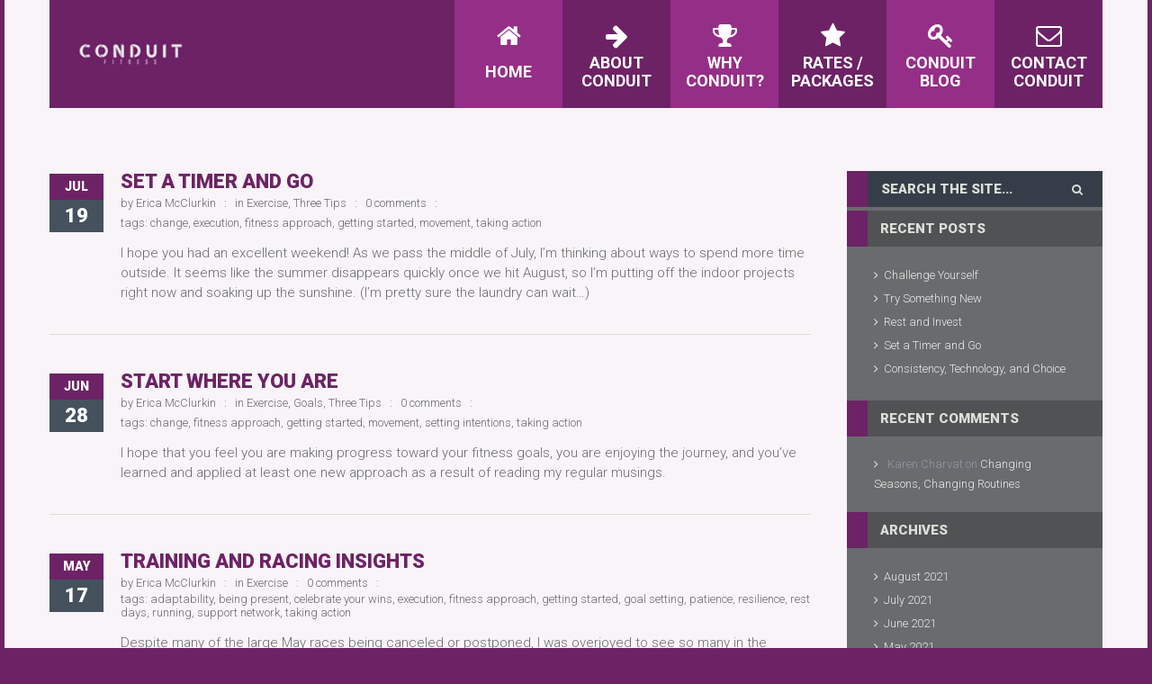

--- FILE ---
content_type: text/html; charset=UTF-8
request_url: https://www.conduitfitness.com/tag/getting-started/
body_size: 12527
content:
<!DOCTYPE html>
<html lang="en">
<head>
    <meta http-equiv="Content-Type" content="text/html; charset=UTF-8">
    <meta name="viewport" content="width=device-width, initial-scale=1, maximum-scale=1">                <link rel="shortcut icon" href=""
                  type="image/x-icon">
            <link rel="apple-touch-icon" href="">
            <link rel="apple-touch-icon" sizes="72x72"
                  href="">
            <link rel="apple-touch-icon" sizes="114x114"
                  href="">
            <!-- Google tag (gtag.js) -->
<script async src="https://www.googletagmanager.com/gtag/js?id=G-Q44E3BC1VY"></script>
<script>
  window.dataLayer = window.dataLayer || [];
  function gtag(){dataLayer.push(arguments);}
  gtag('js', new Date());

  gtag('config', 'G-Q44E3BC1VY');
</script><meta name='robots' content='index, follow, max-image-preview:large, max-snippet:-1, max-video-preview:-1' />
	<style>img:is([sizes="auto" i], [sizes^="auto," i]) { contain-intrinsic-size: 3000px 1500px }</style>
	
	<!-- This site is optimized with the Yoast SEO plugin v26.2 - https://yoast.com/wordpress/plugins/seo/ -->
	<title>getting started Archives - Conduit Fitness</title>
	<link rel="canonical" href="https://www.conduitfitness.com/tag/getting-started/" />
	<meta property="og:locale" content="en_US" />
	<meta property="og:type" content="article" />
	<meta property="og:title" content="getting started Archives - Conduit Fitness" />
	<meta property="og:url" content="https://www.conduitfitness.com/tag/getting-started/" />
	<meta property="og:site_name" content="Conduit Fitness" />
	<meta name="twitter:card" content="summary_large_image" />
	<meta name="twitter:site" content="@ConduitFitness" />
	<script type="application/ld+json" class="yoast-schema-graph">{"@context":"https://schema.org","@graph":[{"@type":"CollectionPage","@id":"https://www.conduitfitness.com/tag/getting-started/","url":"https://www.conduitfitness.com/tag/getting-started/","name":"getting started Archives - Conduit Fitness","isPartOf":{"@id":"https://www.conduitfitness.com/#website"},"breadcrumb":{"@id":"https://www.conduitfitness.com/tag/getting-started/#breadcrumb"},"inLanguage":"en"},{"@type":"BreadcrumbList","@id":"https://www.conduitfitness.com/tag/getting-started/#breadcrumb","itemListElement":[{"@type":"ListItem","position":1,"name":"Home","item":"https://www.conduitfitness.com/"},{"@type":"ListItem","position":2,"name":"getting started"}]},{"@type":"WebSite","@id":"https://www.conduitfitness.com/#website","url":"https://www.conduitfitness.com/","name":"Conduit Fitness","description":"Fitness coaching for women","publisher":{"@id":"https://www.conduitfitness.com/#organization"},"potentialAction":[{"@type":"SearchAction","target":{"@type":"EntryPoint","urlTemplate":"https://www.conduitfitness.com/?s={search_term_string}"},"query-input":{"@type":"PropertyValueSpecification","valueRequired":true,"valueName":"search_term_string"}}],"inLanguage":"en"},{"@type":"Organization","@id":"https://www.conduitfitness.com/#organization","name":"Conduit Fitness","url":"https://www.conduitfitness.com/","logo":{"@type":"ImageObject","inLanguage":"en","@id":"https://www.conduitfitness.com/#/schema/logo/image/","url":"https://i2.wp.com/www.conduitfitness.com/wp-content/uploads/2020/07/CONDUIT_logo.jpg?fit=800%2C208&ssl=1","contentUrl":"https://i2.wp.com/www.conduitfitness.com/wp-content/uploads/2020/07/CONDUIT_logo.jpg?fit=800%2C208&ssl=1","width":800,"height":208,"caption":"Conduit Fitness"},"image":{"@id":"https://www.conduitfitness.com/#/schema/logo/image/"},"sameAs":["https://www.facebook.com/conduitfitness","https://x.com/ConduitFitness","https://www.instagram.com/conduitfitness/"]}]}</script>
	<!-- / Yoast SEO plugin. -->


<link rel='dns-prefetch' href='//secure.gravatar.com' />
<link rel='dns-prefetch' href='//stats.wp.com' />
<link rel='dns-prefetch' href='//fonts.googleapis.com' />
<link rel='dns-prefetch' href='//v0.wordpress.com' />
<link rel='preconnect' href='//i0.wp.com' />
<link rel="alternate" type="application/rss+xml" title="Conduit Fitness &raquo; Feed" href="https://www.conduitfitness.com/feed/" />
<link rel="alternate" type="application/rss+xml" title="Conduit Fitness &raquo; Comments Feed" href="https://www.conduitfitness.com/comments/feed/" />
<link rel="alternate" type="application/rss+xml" title="Conduit Fitness &raquo; getting started Tag Feed" href="https://www.conduitfitness.com/tag/getting-started/feed/" />
<script type="text/javascript">
/* <![CDATA[ */
window._wpemojiSettings = {"baseUrl":"https:\/\/s.w.org\/images\/core\/emoji\/16.0.1\/72x72\/","ext":".png","svgUrl":"https:\/\/s.w.org\/images\/core\/emoji\/16.0.1\/svg\/","svgExt":".svg","source":{"concatemoji":"https:\/\/www.conduitfitness.com\/wp-includes\/js\/wp-emoji-release.min.js?ver=6.8.3"}};
/*! This file is auto-generated */
!function(s,n){var o,i,e;function c(e){try{var t={supportTests:e,timestamp:(new Date).valueOf()};sessionStorage.setItem(o,JSON.stringify(t))}catch(e){}}function p(e,t,n){e.clearRect(0,0,e.canvas.width,e.canvas.height),e.fillText(t,0,0);var t=new Uint32Array(e.getImageData(0,0,e.canvas.width,e.canvas.height).data),a=(e.clearRect(0,0,e.canvas.width,e.canvas.height),e.fillText(n,0,0),new Uint32Array(e.getImageData(0,0,e.canvas.width,e.canvas.height).data));return t.every(function(e,t){return e===a[t]})}function u(e,t){e.clearRect(0,0,e.canvas.width,e.canvas.height),e.fillText(t,0,0);for(var n=e.getImageData(16,16,1,1),a=0;a<n.data.length;a++)if(0!==n.data[a])return!1;return!0}function f(e,t,n,a){switch(t){case"flag":return n(e,"\ud83c\udff3\ufe0f\u200d\u26a7\ufe0f","\ud83c\udff3\ufe0f\u200b\u26a7\ufe0f")?!1:!n(e,"\ud83c\udde8\ud83c\uddf6","\ud83c\udde8\u200b\ud83c\uddf6")&&!n(e,"\ud83c\udff4\udb40\udc67\udb40\udc62\udb40\udc65\udb40\udc6e\udb40\udc67\udb40\udc7f","\ud83c\udff4\u200b\udb40\udc67\u200b\udb40\udc62\u200b\udb40\udc65\u200b\udb40\udc6e\u200b\udb40\udc67\u200b\udb40\udc7f");case"emoji":return!a(e,"\ud83e\udedf")}return!1}function g(e,t,n,a){var r="undefined"!=typeof WorkerGlobalScope&&self instanceof WorkerGlobalScope?new OffscreenCanvas(300,150):s.createElement("canvas"),o=r.getContext("2d",{willReadFrequently:!0}),i=(o.textBaseline="top",o.font="600 32px Arial",{});return e.forEach(function(e){i[e]=t(o,e,n,a)}),i}function t(e){var t=s.createElement("script");t.src=e,t.defer=!0,s.head.appendChild(t)}"undefined"!=typeof Promise&&(o="wpEmojiSettingsSupports",i=["flag","emoji"],n.supports={everything:!0,everythingExceptFlag:!0},e=new Promise(function(e){s.addEventListener("DOMContentLoaded",e,{once:!0})}),new Promise(function(t){var n=function(){try{var e=JSON.parse(sessionStorage.getItem(o));if("object"==typeof e&&"number"==typeof e.timestamp&&(new Date).valueOf()<e.timestamp+604800&&"object"==typeof e.supportTests)return e.supportTests}catch(e){}return null}();if(!n){if("undefined"!=typeof Worker&&"undefined"!=typeof OffscreenCanvas&&"undefined"!=typeof URL&&URL.createObjectURL&&"undefined"!=typeof Blob)try{var e="postMessage("+g.toString()+"("+[JSON.stringify(i),f.toString(),p.toString(),u.toString()].join(",")+"));",a=new Blob([e],{type:"text/javascript"}),r=new Worker(URL.createObjectURL(a),{name:"wpTestEmojiSupports"});return void(r.onmessage=function(e){c(n=e.data),r.terminate(),t(n)})}catch(e){}c(n=g(i,f,p,u))}t(n)}).then(function(e){for(var t in e)n.supports[t]=e[t],n.supports.everything=n.supports.everything&&n.supports[t],"flag"!==t&&(n.supports.everythingExceptFlag=n.supports.everythingExceptFlag&&n.supports[t]);n.supports.everythingExceptFlag=n.supports.everythingExceptFlag&&!n.supports.flag,n.DOMReady=!1,n.readyCallback=function(){n.DOMReady=!0}}).then(function(){return e}).then(function(){var e;n.supports.everything||(n.readyCallback(),(e=n.source||{}).concatemoji?t(e.concatemoji):e.wpemoji&&e.twemoji&&(t(e.twemoji),t(e.wpemoji)))}))}((window,document),window._wpemojiSettings);
/* ]]> */
</script>
<style id='wp-emoji-styles-inline-css' type='text/css'>

	img.wp-smiley, img.emoji {
		display: inline !important;
		border: none !important;
		box-shadow: none !important;
		height: 1em !important;
		width: 1em !important;
		margin: 0 0.07em !important;
		vertical-align: -0.1em !important;
		background: none !important;
		padding: 0 !important;
	}
</style>
<link rel='stylesheet' id='wp-block-library-css' href='https://www.conduitfitness.com/wp-includes/css/dist/block-library/style.min.css?ver=6.8.3' type='text/css' media='all' />
<style id='classic-theme-styles-inline-css' type='text/css'>
/*! This file is auto-generated */
.wp-block-button__link{color:#fff;background-color:#32373c;border-radius:9999px;box-shadow:none;text-decoration:none;padding:calc(.667em + 2px) calc(1.333em + 2px);font-size:1.125em}.wp-block-file__button{background:#32373c;color:#fff;text-decoration:none}
</style>
<link rel='stylesheet' id='mediaelement-css' href='https://www.conduitfitness.com/wp-includes/js/mediaelement/mediaelementplayer-legacy.min.css?ver=4.2.17' type='text/css' media='all' />
<link rel='stylesheet' id='wp-mediaelement-css' href='https://www.conduitfitness.com/wp-includes/js/mediaelement/wp-mediaelement.min.css?ver=6.8.3' type='text/css' media='all' />
<style id='jetpack-sharing-buttons-style-inline-css' type='text/css'>
.jetpack-sharing-buttons__services-list{display:flex;flex-direction:row;flex-wrap:wrap;gap:0;list-style-type:none;margin:5px;padding:0}.jetpack-sharing-buttons__services-list.has-small-icon-size{font-size:12px}.jetpack-sharing-buttons__services-list.has-normal-icon-size{font-size:16px}.jetpack-sharing-buttons__services-list.has-large-icon-size{font-size:24px}.jetpack-sharing-buttons__services-list.has-huge-icon-size{font-size:36px}@media print{.jetpack-sharing-buttons__services-list{display:none!important}}.editor-styles-wrapper .wp-block-jetpack-sharing-buttons{gap:0;padding-inline-start:0}ul.jetpack-sharing-buttons__services-list.has-background{padding:1.25em 2.375em}
</style>
<style id='global-styles-inline-css' type='text/css'>
:root{--wp--preset--aspect-ratio--square: 1;--wp--preset--aspect-ratio--4-3: 4/3;--wp--preset--aspect-ratio--3-4: 3/4;--wp--preset--aspect-ratio--3-2: 3/2;--wp--preset--aspect-ratio--2-3: 2/3;--wp--preset--aspect-ratio--16-9: 16/9;--wp--preset--aspect-ratio--9-16: 9/16;--wp--preset--color--black: #000000;--wp--preset--color--cyan-bluish-gray: #abb8c3;--wp--preset--color--white: #ffffff;--wp--preset--color--pale-pink: #f78da7;--wp--preset--color--vivid-red: #cf2e2e;--wp--preset--color--luminous-vivid-orange: #ff6900;--wp--preset--color--luminous-vivid-amber: #fcb900;--wp--preset--color--light-green-cyan: #7bdcb5;--wp--preset--color--vivid-green-cyan: #00d084;--wp--preset--color--pale-cyan-blue: #8ed1fc;--wp--preset--color--vivid-cyan-blue: #0693e3;--wp--preset--color--vivid-purple: #9b51e0;--wp--preset--gradient--vivid-cyan-blue-to-vivid-purple: linear-gradient(135deg,rgba(6,147,227,1) 0%,rgb(155,81,224) 100%);--wp--preset--gradient--light-green-cyan-to-vivid-green-cyan: linear-gradient(135deg,rgb(122,220,180) 0%,rgb(0,208,130) 100%);--wp--preset--gradient--luminous-vivid-amber-to-luminous-vivid-orange: linear-gradient(135deg,rgba(252,185,0,1) 0%,rgba(255,105,0,1) 100%);--wp--preset--gradient--luminous-vivid-orange-to-vivid-red: linear-gradient(135deg,rgba(255,105,0,1) 0%,rgb(207,46,46) 100%);--wp--preset--gradient--very-light-gray-to-cyan-bluish-gray: linear-gradient(135deg,rgb(238,238,238) 0%,rgb(169,184,195) 100%);--wp--preset--gradient--cool-to-warm-spectrum: linear-gradient(135deg,rgb(74,234,220) 0%,rgb(151,120,209) 20%,rgb(207,42,186) 40%,rgb(238,44,130) 60%,rgb(251,105,98) 80%,rgb(254,248,76) 100%);--wp--preset--gradient--blush-light-purple: linear-gradient(135deg,rgb(255,206,236) 0%,rgb(152,150,240) 100%);--wp--preset--gradient--blush-bordeaux: linear-gradient(135deg,rgb(254,205,165) 0%,rgb(254,45,45) 50%,rgb(107,0,62) 100%);--wp--preset--gradient--luminous-dusk: linear-gradient(135deg,rgb(255,203,112) 0%,rgb(199,81,192) 50%,rgb(65,88,208) 100%);--wp--preset--gradient--pale-ocean: linear-gradient(135deg,rgb(255,245,203) 0%,rgb(182,227,212) 50%,rgb(51,167,181) 100%);--wp--preset--gradient--electric-grass: linear-gradient(135deg,rgb(202,248,128) 0%,rgb(113,206,126) 100%);--wp--preset--gradient--midnight: linear-gradient(135deg,rgb(2,3,129) 0%,rgb(40,116,252) 100%);--wp--preset--font-size--small: 13px;--wp--preset--font-size--medium: 20px;--wp--preset--font-size--large: 36px;--wp--preset--font-size--x-large: 42px;--wp--preset--spacing--20: 0.44rem;--wp--preset--spacing--30: 0.67rem;--wp--preset--spacing--40: 1rem;--wp--preset--spacing--50: 1.5rem;--wp--preset--spacing--60: 2.25rem;--wp--preset--spacing--70: 3.38rem;--wp--preset--spacing--80: 5.06rem;--wp--preset--shadow--natural: 6px 6px 9px rgba(0, 0, 0, 0.2);--wp--preset--shadow--deep: 12px 12px 50px rgba(0, 0, 0, 0.4);--wp--preset--shadow--sharp: 6px 6px 0px rgba(0, 0, 0, 0.2);--wp--preset--shadow--outlined: 6px 6px 0px -3px rgba(255, 255, 255, 1), 6px 6px rgba(0, 0, 0, 1);--wp--preset--shadow--crisp: 6px 6px 0px rgba(0, 0, 0, 1);}:where(.is-layout-flex){gap: 0.5em;}:where(.is-layout-grid){gap: 0.5em;}body .is-layout-flex{display: flex;}.is-layout-flex{flex-wrap: wrap;align-items: center;}.is-layout-flex > :is(*, div){margin: 0;}body .is-layout-grid{display: grid;}.is-layout-grid > :is(*, div){margin: 0;}:where(.wp-block-columns.is-layout-flex){gap: 2em;}:where(.wp-block-columns.is-layout-grid){gap: 2em;}:where(.wp-block-post-template.is-layout-flex){gap: 1.25em;}:where(.wp-block-post-template.is-layout-grid){gap: 1.25em;}.has-black-color{color: var(--wp--preset--color--black) !important;}.has-cyan-bluish-gray-color{color: var(--wp--preset--color--cyan-bluish-gray) !important;}.has-white-color{color: var(--wp--preset--color--white) !important;}.has-pale-pink-color{color: var(--wp--preset--color--pale-pink) !important;}.has-vivid-red-color{color: var(--wp--preset--color--vivid-red) !important;}.has-luminous-vivid-orange-color{color: var(--wp--preset--color--luminous-vivid-orange) !important;}.has-luminous-vivid-amber-color{color: var(--wp--preset--color--luminous-vivid-amber) !important;}.has-light-green-cyan-color{color: var(--wp--preset--color--light-green-cyan) !important;}.has-vivid-green-cyan-color{color: var(--wp--preset--color--vivid-green-cyan) !important;}.has-pale-cyan-blue-color{color: var(--wp--preset--color--pale-cyan-blue) !important;}.has-vivid-cyan-blue-color{color: var(--wp--preset--color--vivid-cyan-blue) !important;}.has-vivid-purple-color{color: var(--wp--preset--color--vivid-purple) !important;}.has-black-background-color{background-color: var(--wp--preset--color--black) !important;}.has-cyan-bluish-gray-background-color{background-color: var(--wp--preset--color--cyan-bluish-gray) !important;}.has-white-background-color{background-color: var(--wp--preset--color--white) !important;}.has-pale-pink-background-color{background-color: var(--wp--preset--color--pale-pink) !important;}.has-vivid-red-background-color{background-color: var(--wp--preset--color--vivid-red) !important;}.has-luminous-vivid-orange-background-color{background-color: var(--wp--preset--color--luminous-vivid-orange) !important;}.has-luminous-vivid-amber-background-color{background-color: var(--wp--preset--color--luminous-vivid-amber) !important;}.has-light-green-cyan-background-color{background-color: var(--wp--preset--color--light-green-cyan) !important;}.has-vivid-green-cyan-background-color{background-color: var(--wp--preset--color--vivid-green-cyan) !important;}.has-pale-cyan-blue-background-color{background-color: var(--wp--preset--color--pale-cyan-blue) !important;}.has-vivid-cyan-blue-background-color{background-color: var(--wp--preset--color--vivid-cyan-blue) !important;}.has-vivid-purple-background-color{background-color: var(--wp--preset--color--vivid-purple) !important;}.has-black-border-color{border-color: var(--wp--preset--color--black) !important;}.has-cyan-bluish-gray-border-color{border-color: var(--wp--preset--color--cyan-bluish-gray) !important;}.has-white-border-color{border-color: var(--wp--preset--color--white) !important;}.has-pale-pink-border-color{border-color: var(--wp--preset--color--pale-pink) !important;}.has-vivid-red-border-color{border-color: var(--wp--preset--color--vivid-red) !important;}.has-luminous-vivid-orange-border-color{border-color: var(--wp--preset--color--luminous-vivid-orange) !important;}.has-luminous-vivid-amber-border-color{border-color: var(--wp--preset--color--luminous-vivid-amber) !important;}.has-light-green-cyan-border-color{border-color: var(--wp--preset--color--light-green-cyan) !important;}.has-vivid-green-cyan-border-color{border-color: var(--wp--preset--color--vivid-green-cyan) !important;}.has-pale-cyan-blue-border-color{border-color: var(--wp--preset--color--pale-cyan-blue) !important;}.has-vivid-cyan-blue-border-color{border-color: var(--wp--preset--color--vivid-cyan-blue) !important;}.has-vivid-purple-border-color{border-color: var(--wp--preset--color--vivid-purple) !important;}.has-vivid-cyan-blue-to-vivid-purple-gradient-background{background: var(--wp--preset--gradient--vivid-cyan-blue-to-vivid-purple) !important;}.has-light-green-cyan-to-vivid-green-cyan-gradient-background{background: var(--wp--preset--gradient--light-green-cyan-to-vivid-green-cyan) !important;}.has-luminous-vivid-amber-to-luminous-vivid-orange-gradient-background{background: var(--wp--preset--gradient--luminous-vivid-amber-to-luminous-vivid-orange) !important;}.has-luminous-vivid-orange-to-vivid-red-gradient-background{background: var(--wp--preset--gradient--luminous-vivid-orange-to-vivid-red) !important;}.has-very-light-gray-to-cyan-bluish-gray-gradient-background{background: var(--wp--preset--gradient--very-light-gray-to-cyan-bluish-gray) !important;}.has-cool-to-warm-spectrum-gradient-background{background: var(--wp--preset--gradient--cool-to-warm-spectrum) !important;}.has-blush-light-purple-gradient-background{background: var(--wp--preset--gradient--blush-light-purple) !important;}.has-blush-bordeaux-gradient-background{background: var(--wp--preset--gradient--blush-bordeaux) !important;}.has-luminous-dusk-gradient-background{background: var(--wp--preset--gradient--luminous-dusk) !important;}.has-pale-ocean-gradient-background{background: var(--wp--preset--gradient--pale-ocean) !important;}.has-electric-grass-gradient-background{background: var(--wp--preset--gradient--electric-grass) !important;}.has-midnight-gradient-background{background: var(--wp--preset--gradient--midnight) !important;}.has-small-font-size{font-size: var(--wp--preset--font-size--small) !important;}.has-medium-font-size{font-size: var(--wp--preset--font-size--medium) !important;}.has-large-font-size{font-size: var(--wp--preset--font-size--large) !important;}.has-x-large-font-size{font-size: var(--wp--preset--font-size--x-large) !important;}
:where(.wp-block-post-template.is-layout-flex){gap: 1.25em;}:where(.wp-block-post-template.is-layout-grid){gap: 1.25em;}
:where(.wp-block-columns.is-layout-flex){gap: 2em;}:where(.wp-block-columns.is-layout-grid){gap: 2em;}
:root :where(.wp-block-pullquote){font-size: 1.5em;line-height: 1.6;}
</style>
<link rel='stylesheet' id='gt3_default_style-css' href='https://www.conduitfitness.com/wp-content/themes/fit/style.css?ver=6.8.3' type='text/css' media='all' />
<link rel='stylesheet' id='gt3_theme-css' href='https://www.conduitfitness.com/wp-content/themes/fit/css/theme.css?ver=6.8.3' type='text/css' media='all' />
<style id='gt3_theme-inline-css' type='text/css'>
/* CSS HERE */body {background:#6d2266;}p, td, div,.listing_meta span a,.prev_next_links a,.prev_next_links a:before,.comment_info span a {color:#696b6e;font-weight:300;}.pagerblock li a,.pagerblock li:before,.optionset li a,.optionset li:before,a:hover,.featured_items_meta span,.featured_items_meta span a,.featured_items_meta span a:hover,.featured_items_meta span:before{color:#696b6e;font-weight:300;}footer, footer .copyright,section.socials li a:before,section.socials li a:hover:before {color:#696b6e;}footer {background-color:#cecece;border-bottom:4px solid #6d2266;}.main_header ul.menu > li > ul.sub-menu > li {background-color:#952e87;}.main_header ul.menu > li > ul.sub-menu > li:nth-child(odd) {background-color:#952e87;}.main_header ul.menu > li > ul.sub-menu > li > ul.sub-menu > li {background-color:#6d2266;}.main_header ul.menu > li > ul.sub-menu > li > ul.sub-menu > li:nth-child(odd) {background-color:#6d2266;}.main_header ul.menu > li > a,.main_header ul.menu > li > a span,.main_header ul.menu > li > a span i {color:#ffffff;}.main_header ul.sub-menu > li > a,.main_header ul.sub-menu > li > a span,.main_header ul.sub-menu > li > a:hover span,.mobile_menu_wrapper a,.mobile_menu_wrapper a span {color:#cecece;}.main_header ul.sub-menu {border-bottom:#6d2266 4px solid;}.main_header ul.menu > li > ul.sub-menu > li > ul.sub-menu > li {background-color:#;}.main_header ul.menu > li > ul.sub-menu > li > ul.sub-menu > li > a,.main_header ul.menu > li > ul.sub-menu > li > ul.sub-menu > li > a span {color:#;}.main_header ul.sub-menu > li:hover > a,.main_header ul.sub-menu > li:hover > a span,.main_header ul.sub-menu > li.current-menu-item > a,.main_header ul.sub-menu > li.current-menu-item > a span,.main_header ul.sub-menu > li.current-menu-parent > a,.main_header ul.sub-menu > li.current-menu-parent > a span {color:#ffffff;}.main_header ul.sub-menu > li:hover,.main_header ul.sub-menu > li.current-menu-item,.main_header ul.sub-menu > li.current-menu-parent {background-color:#6d2266!important;}.right-sidebar-block,.left-sidebar-block {background-color:#696b6e!important;}::selection {background:#6d2266;}::-moz-selection {background:#6d2266;}.highlighted_colored,.main_header,.socials_toggler:hover,.title:before,.search_oops:before,.sidepanel .sidebar_header:before,.strip_template figure a,input[type="button"]:hover,input[type="reset"]:hover,input[type="submit"]:hover,.box_month,.shortcode_button.btn_type5,.shortcode_button.btn_type1:hover,.price_item_btn a:hover,.most_popular .price_item_btn a,.most_popular .price_item_title,.icons_toggler:hover,.jspDrag,.fw_line a:hover,.widget_tag_cloud a:hover,.with_marker .headInModule:before,.shortcode_iconbox > a:hover .iconbox_wrapper .ico,.contentarea .time_table table tr:nth-child(odd) th:first-child {background-color:#6d2266;}.module_team .teamlink:hover,#mc_signup_submit:hover,.shortcode_accordion_item_title.state-active:before,.contentarea .time_table table tr:first-child th:first-child {background:#6d2266!important;}.gallery_item_wrapper .gallery_fadder,.featured_items .img_block .featured_item_fadder,.widget_flickr .flickr_badge_image a .flickr_fadder {background:rgba(109,34,102,0);}.gallery_item_wrapper:hover .gallery_fadder,.featured_items .img_block:hover .featured_item_fadder {background:rgba(109,34,102,0.95);}.widget_flickr .flickr_badge_image a:hover .flickr_fadder {background:rgba(109,34,102,0.8);}.jspTrack {background:rgba(109,34,102,0.5);}a,blockquote.shortcode_blockquote.type5:before,ol li:before,ul li:before,h1.title404,.listing_meta span a:hover,.optionset li.selected a,.optionset li a:hover,.testimonials_title,.featured_items_title a:hover,.fs_listing_title:hover,.fs_blog_top .preview_meta a:hover,.prev_next_links a:hover,.prev_next_links a:hover:before,.featured_items_meta span a:hover,.comment_info span a:hover,.blogpost_title a:hover {color:#6d2266;}.time_table a:hover {color:#6d2266!important;}.main_header.short_header .menu > li > a > span:before {border-right-color:rgba(109,34,102,0.85)!important;}blockquote.shortcode_blockquote.type5 .blockquote_wrapper,.widget_tag_cloud a:hover,.columns2 .portfolio_item .portfolio_item_wrapper h5,.columns3 .portfolio_item .portfolio_item_wrapper h5,.columns4 .portfolio_item .portfolio_item_wrapper h5,.team_title,.fs_blog_top,.simple-post-top,.widget_search .search_form {border-color:#6d2266;}*,.optionset li:before,.pagerblock li:before,.main_header .sub-menu span,.promoblock_wrapper h5 {font-family:Roboto;font-weight:300;}p, td, div,blockquote p {font-size:15px;line-height:22px;}h1, h2, h3, h4, h5, h6,h1 span, h2 span, h3 span, h4 span, h5 span, h6 span,h1 a, h2 a, h3 a, h4 a, h5 a, h6 a {font-family: Roboto;-moz-osx-font-smoothing:grayscale;-webkit-font-smoothing:antialiased;text-decoration:none!important;padding:0;color:#6d2266;}.iconbox_header .ico i {color:#6d2266;}.title {color:#952e87;}h1, h2, h3, h4, h5, h6,h1 span, h2 span, h3 span, h4 span, h5 span, h6 span,h1 a, h2 a, h3 a, h4 a, h5 a, h6 a,h1 a:hover, h2 a:hover, h3 a:hover, h4 a:hover, h5 a:hover, h6 a:hover,.sidebar_header,.box_month,.box_day,.shortcode_button,a.shortcode_button,.shortcode_tab_item_title,.easyPieChart,.easyPieChart span,.faq .shortcode_toggles_item_title .ico:before,.price_item_btn a,.widget_search .search_form input.field_search,.contentarea table tr:first-child th,.contentarea table tr th {font-weight:900;}h1, h1 span, h1 a {font-size:32px;line-height:34px;}h2, h2 span, h2 a {font-size:26px;line-height:28px;}h3, h3 span, h3 a {font-size:22px;line-height:24px;}h4, h4 span, h4 a {font-size:18px;line-height:20px;}h5, h5 span, h5 a {font-size:15px;line-height:17px;}h6, h6 span, h6 a {font-size:13px;line-height:15px;}.dropcap.type2,.dropcap.type5,.pagerblock li a.current,.pagerblock li a:hover,.price_item.most_popular .price_item_cost h1,.price_item.most_popular .price_item_cost h5 {color:#6d2266;}.module_cont hr.type3,.portfolio_dscr_top,.featured_items_title h5 {border-color:#6d2266;}.main_header .menu > li > a,.main_header .menu > li > a:before {background:#952e87;}.main_header .menu > li.parent-menu-1 > a,.main_header .menu > li.parent-menu-1 > a:before {background:#952e87;}.main_header .menu > li.parent-menu-2 > a,.main_header .menu > li.parent-menu-2 > a:before {background:#6d2266;}.main_header .menu > li.parent-menu-3 > a,.main_header .menu > li.parent-menu-3 > a:before {background:#952e87;}.main_header .menu > li.parent-menu-4 > a,.main_header .menu > li.parent-menu-4 > a:before {background:#6d2266;}.main_header .menu > li.parent-menu-5 > a,.main_header .menu > li.parent-menu-5 > a:before {background:#952e87;}.main_header .menu > li.parent-menu-6 > a,.main_header .menu > li.parent-menu-6 > a:before {background:#6d2266;}.main_header .menu > li.parent-menu-7 > a,.main_header .menu > li.parent-menu-7 > a:before {background:#952e87;}.main_header .menu > li.parent-menu-8 > a,.main_header .menu > li.parent-menu-8 > a:before {background:#6d2266;}.main_header .menu > li.parent-menu-9 > a,.main_header .menu > li.parent-menu-9 > a:before {background:#952e87;}.main_header .menu > li.parent-menu-10 > a,.main_header .menu > li.parent-menu-10 > a:before {background:#6d2266;}.main_header .menu > li.parent-menu-11 > a,.main_header .menu > li.parent-menu-11 > a:before {background:#952e87;}.main_header .menu > li.parent-menu-12 > a,.main_header .menu > li.parent-menu-12 > a:before {background:#6d2266;}.main_header .menu > li.parent-menu-13 > a,.main_header .menu > li.parent-menu-13 > a:before {background:#952e87;}.main_header .menu > li.parent-menu-14 > a,.main_header .menu > li.parent-menu-14 > a:before {background:#6d2266;}.main_header .menu > li.parent-menu-15 > a,.main_header .menu > li.parent-menu-15 > a:before {background:#952e87;}.strip_template .strip-text h3 {font-family:#Roboto;}@media only screen and (max-width: 760px) {.main_header ul.sub-menu > li:hover {background:none!important;}.main_header ul.sub-menu > li:hover,.main_header ul.sub-menu > li.current-menu-item,.main_header ul.sub-menu > li.current-menu-parent {background:none!important;}.main_header .mobile_menu > li > a {background:#952e87;text-transform:uppercase;}.main_header .mobile_menu > li > a span {font-weight:bold;font-size:18px;}.main_header .mobile_menu > li.parent-menu-1 > a {background:#952e87;}.main_header .mobile_menu > li.parent-menu-2 > a {background:#6d2266;}.main_header .mobile_menu > li.parent-menu-3 > a {background:#952e87;}.main_header .mobile_menu > li.parent-menu-4 > a {background:#6d2266;}.main_header .mobile_menu > li.parent-menu-5 > a {background:#952e87;}.main_header .mobile_menu > li.parent-menu-6 > a {background:#6d2266;}.main_header .mobile_menu > li.parent-menu-7 > a {background:#952e87;}.main_header .mobile_menu > li.parent-menu-8 > a {background:#6d2266;}.main_header .mobile_menu > li.parent-menu-9 > a {background:#952e87;}.main_header .mobile_menu > li.parent-menu-10 > a {background:#6d2266;}.main_header .mobile_menu > li.parent-menu-11 > a {background:#952e87;}.main_header .mobile_menu > li.parent-menu-12 > a {background:#6d2266;}.main_header .mobile_menu > li.parent-menu-13 > a {background:#952e87;}.main_header .mobile_menu > li.parent-menu-14 > a {background:#6d2266;}.main_header .mobile_menu > li.parent-menu-15 > a {background:#952e87;}.main_header ul.mobile_menu ul.sub-menu > li > a {background-color:#952e87;}.main_header ul.mobile_menu ul.sub-menu > li:nth-child(odd) > a {background-color:#952e87;}.main_header ul.mobile_menu > li > ul.sub-menu > li > ul.sub-menu > li > a {background-color:#6d2266;}.main_header ul.mobile_menu > li > ul.sub-menu > li > ul.sub-menu > li:nth-child(odd) > a {background-color:#6d2266;}.main_header li.current-menu-item > a {background-color:#6d2266!important;}}
</style>
<link rel='stylesheet' id='gt3_responsive-css' href='https://www.conduitfitness.com/wp-content/themes/fit/css/responsive.css?ver=6.8.3' type='text/css' media='all' />
<link rel='stylesheet' id='gt3_nextgen-css' href='https://www.conduitfitness.com/wp-content/themes/fit/css/nextgen.css?ver=6.8.3' type='text/css' media='all' />
<link rel='stylesheet' id='AllFonts-css' href='https://fonts.googleapis.com/css?family=Roboto%3A100%2C700%2C900%7CRoboto%3A900%7CRoboto%3A300&#038;ver=6.8.3' type='text/css' media='all' />
<link rel='stylesheet' id='flick-css' href='https://www.conduitfitness.com/wp-content/plugins/mailchimp/assets/css/flick/flick.css?ver=2.0.0' type='text/css' media='all' />
<link rel='stylesheet' id='mailchimp_sf_main_css-css' href='https://www.conduitfitness.com/wp-content/plugins/mailchimp/assets/css/frontend.css?ver=2.0.0' type='text/css' media='all' />
<style id='mailchimp_sf_main_css-inline-css' type='text/css'>
	.mc_signup_form {
		padding:5px;
		border-width: 1px;
		border-style: solid;
		border-color: #E0E0E0;
		color: #3F3F3f;
		background-color: #FFFFFF;
	}
	
</style>
<script type="text/javascript" src="https://www.conduitfitness.com/wp-includes/js/jquery/jquery.min.js?ver=3.7.1" id="jquery-core-js"></script>
<script type="text/javascript" src="https://www.conduitfitness.com/wp-includes/js/jquery/jquery-migrate.min.js?ver=3.4.1" id="jquery-migrate-js"></script>
<script type="text/javascript" id="jquery-js-after">
/* <![CDATA[ */
var gt3_ajaxurl = "https://www.conduitfitness.com/wp-admin/admin-ajax.php"; var fit_var = true; var gt3_themeAjaxNonce = "409a54c036";
/* ]]> */
</script>
<link rel="https://api.w.org/" href="https://www.conduitfitness.com/wp-json/" /><link rel="alternate" title="JSON" type="application/json" href="https://www.conduitfitness.com/wp-json/wp/v2/tags/15" /><link rel="EditURI" type="application/rsd+xml" title="RSD" href="https://www.conduitfitness.com/xmlrpc.php?rsd" />
<meta name="generator" content="WordPress 6.8.3" />
	<style>img#wpstats{display:none}</style>
		<style type="text/css">.recentcomments a{display:inline !important;padding:0 !important;margin:0 !important;}</style>
<style type="text/css"></style>
<style>
.synved-social-resolution-single {
display: inline-block;
}
.synved-social-resolution-normal {
display: inline-block;
}
.synved-social-resolution-hidef {
display: none;
}

@media only screen and (min--moz-device-pixel-ratio: 2),
only screen and (-o-min-device-pixel-ratio: 2/1),
only screen and (-webkit-min-device-pixel-ratio: 2),
only screen and (min-device-pixel-ratio: 2),
only screen and (min-resolution: 2dppx),
only screen and (min-resolution: 192dpi) {
	.synved-social-resolution-normal {
	display: none;
	}
	.synved-social-resolution-hidef {
	display: inline-block;
	}
}
</style><link rel="icon" href="https://i0.wp.com/www.conduitfitness.com/wp-content/uploads/2016/01/cropped-ConduitFitness_512.jpg?fit=32%2C32&#038;ssl=1" sizes="32x32" />
<link rel="icon" href="https://i0.wp.com/www.conduitfitness.com/wp-content/uploads/2016/01/cropped-ConduitFitness_512.jpg?fit=192%2C192&#038;ssl=1" sizes="192x192" />
<link rel="apple-touch-icon" href="https://i0.wp.com/www.conduitfitness.com/wp-content/uploads/2016/01/cropped-ConduitFitness_512.jpg?fit=180%2C180&#038;ssl=1" />
<meta name="msapplication-TileImage" content="https://i0.wp.com/www.conduitfitness.com/wp-content/uploads/2016/01/cropped-ConduitFitness_512.jpg?fit=270%2C270&#038;ssl=1" />
</head>

<body class="archive tag tag-getting-started tag-15 wp-theme-fit ">
<div class="site_wrapper">
        <header class="main_header">
        <div class="header_wrapper">
                    <a href="https://www.conduitfitness.com/" class="logo">
                                                <img src="https://www.conduitfitness.com/wp-content/uploads/2021/10/ConduitFitness-white-purple-2021-100x29-1.jpg" alt="Logo"  width="120" height="34.8" class="logo_def" />
                                                    <img src="https://www.conduitfitness.com/wp-content/uploads/2021/10/ConduitFitness-white-purple-2021-200x58-1.jpg" alt="Logo" width="120" height="34.8" class="logo_retina" />
                                    </a>
                <nav>
                <div class="menu-primary-nav-container"><ul id="menu-primary-nav" class="menu"><li id="menu-item-15" class="icon-home menu-item menu-item-type-post_type menu-item-object-page menu-item-home menu-item-15 parent-menu-1"><a href="https://www.conduitfitness.com/"><span><i  class="icon-home menu-item menu-item-type-post_type menu-item-object-page menu-item-home menu-item-15 parent-menu-1"></i>Home</span></a></li>
<li id="menu-item-16" class="icon-arrow-right menu-item menu-item-type-post_type menu-item-object-page menu-item-has-children menu-item-16 parent-menu-2"><a href="https://www.conduitfitness.com/about-conduit/"><span><i  class="icon-arrow-right menu-item menu-item-type-post_type menu-item-object-page menu-item-has-children menu-item-16 parent-menu-2"></i>About Conduit</span></a>
<ul class="sub-menu">
	<li id="menu-item-21" class="icon-heart menu-item menu-item-type-post_type menu-item-object-page menu-item-21"><a href="https://www.conduitfitness.com/about-conduit/history/"><span><i  class="icon-heart menu-item menu-item-type-post_type menu-item-object-page menu-item-21"></i>History</span></a></li>
</ul>
</li>
<li id="menu-item-26" class="icon-trophy menu-item menu-item-type-post_type menu-item-object-page menu-item-has-children menu-item-26 parent-menu-3"><a href="https://www.conduitfitness.com/why-conduit/"><span><i  class="icon-trophy menu-item menu-item-type-post_type menu-item-object-page menu-item-has-children menu-item-26 parent-menu-3"></i>Why Conduit?</span></a>
<ul class="sub-menu">
	<li id="menu-item-259" class="icon-heart-o menu-item menu-item-type-post_type menu-item-object-page menu-item-259"><a href="https://www.conduitfitness.com/for-runners/"><span><i  class="icon-heart-o menu-item menu-item-type-post_type menu-item-object-page menu-item-259"></i>For Runners</span></a></li>
</ul>
</li>
<li id="menu-item-32" class="icon-star menu-item menu-item-type-post_type menu-item-object-page menu-item-32 parent-menu-4"><a href="https://www.conduitfitness.com/rates/"><span><i  class="icon-star menu-item menu-item-type-post_type menu-item-object-page menu-item-32 parent-menu-4"></i>Rates / Packages</span></a></li>
<li id="menu-item-37" class="icon-key menu-item menu-item-type-post_type menu-item-object-page menu-item-37 parent-menu-5"><a href="https://www.conduitfitness.com/blog/"><span><i  class="icon-key menu-item menu-item-type-post_type menu-item-object-page menu-item-37 parent-menu-5"></i>Conduit Blog</span></a></li>
<li id="menu-item-40" class="icon-envelope-o menu-item menu-item-type-post_type menu-item-object-page menu-item-40 parent-menu-6"><a href="https://www.conduitfitness.com/contact-conduit/"><span><i  class="icon-envelope-o menu-item menu-item-type-post_type menu-item-object-page menu-item-40 parent-menu-6"></i>Contact Conduit</span></a></li>
</ul></div>            </nav>
            <div class="clear"></div>
        </div>
    </header>
        
    <div class="main_wrapper">
<div class="content_wrapper">
    <div class="container">
        <div class="content_block right-sidebar row">
            <div class="fl-container hasRS">
                <div class="row">
                    <div class="posts-block ">
                        <div class="contentarea">
                            <div class="row"><div class="span12 module_cont module_blog">
	<div class="blog_post_preview"><div class="blog_content">
					<section class="box_date">
						<span class="box_month">Jul</span>
						<span class="box_day">19</span>
					</section>
					<h3 class="blogpost_title"><a href="https://www.conduitfitness.com/three-tips/set-a-timer-and-go/">Set a Timer and Go</a></h3>
					<section class="listing_meta">
						<span>by <a href="https://www.conduitfitness.com/author/erica/">Erica McClurkin</a></span>
						<span>in <a href="https://www.conduitfitness.com/category/exercise/">Exercise</a>, <a href="https://www.conduitfitness.com/category/three-tips/">Three Tips</a></span>
						<span><a href="https://www.conduitfitness.com/three-tips/set-a-timer-and-go/#respond">0 comments</a></span>
						<span class="preview_meta_tags">tags: <a href="?tag=change">change</a>, <a href="?tag=execution">execution</a>, <a href="?tag=fitness-approach">fitness approach</a>, <a href="?tag=getting-started">getting started</a>, <a href="?tag=movement">movement</a>, <a href="?tag=taking-action">taking action</a></span>
					</section ><article class="contentarea">
						I hope you had an excellent weekend! As we pass the middle of July, I&#8217;m thinking about ways to spend more time outside. It seems like the summer disappears quickly once we hit August, so I&#8217;m putting off the indoor projects right now and soaking up the sunshine. (I&#8217;m pretty sure the laundry can wait&#8230;)
					</article>
				</div>
	</div><!--.blog_post_preview -->
	<div class="blog_post_preview"><div class="blog_content">
					<section class="box_date">
						<span class="box_month">Jun</span>
						<span class="box_day">28</span>
					</section>
					<h3 class="blogpost_title"><a href="https://www.conduitfitness.com/three-tips/start-where-you-are/">Start Where You Are</a></h3>
					<section class="listing_meta">
						<span>by <a href="https://www.conduitfitness.com/author/erica/">Erica McClurkin</a></span>
						<span>in <a href="https://www.conduitfitness.com/category/exercise/">Exercise</a>, <a href="https://www.conduitfitness.com/category/goals/">Goals</a>, <a href="https://www.conduitfitness.com/category/three-tips/">Three Tips</a></span>
						<span><a href="https://www.conduitfitness.com/three-tips/start-where-you-are/#respond">0 comments</a></span>
						<span class="preview_meta_tags">tags: <a href="?tag=change">change</a>, <a href="?tag=fitness-approach">fitness approach</a>, <a href="?tag=getting-started">getting started</a>, <a href="?tag=movement">movement</a>, <a href="?tag=setting-intentions">setting intentions</a>, <a href="?tag=taking-action">taking action</a></span>
					</section ><article class="contentarea">
						I hope that you feel you are making progress toward your fitness goals, you are enjoying the journey, and you’ve learned and applied at least one new approach as a result of reading my regular musings.
					</article>
				</div>
	</div><!--.blog_post_preview -->
	<div class="blog_post_preview"><div class="blog_content">
					<section class="box_date">
						<span class="box_month">May</span>
						<span class="box_day">17</span>
					</section>
					<h3 class="blogpost_title"><a href="https://www.conduitfitness.com/exercise/training-and-racing-insights/">Training and Racing Insights</a></h3>
					<section class="listing_meta">
						<span>by <a href="https://www.conduitfitness.com/author/erica/">Erica McClurkin</a></span>
						<span>in <a href="https://www.conduitfitness.com/category/exercise/">Exercise</a></span>
						<span><a href="https://www.conduitfitness.com/exercise/training-and-racing-insights/#respond">0 comments</a></span>
						<span class="preview_meta_tags">tags: <a href="?tag=adaptability">adaptability</a>, <a href="?tag=being-present">being present</a>, <a href="?tag=celebrate-your-wins">celebrate your wins</a>, <a href="?tag=execution">execution</a>, <a href="?tag=fitness-approach">fitness approach</a>, <a href="?tag=getting-started">getting started</a>, <a href="?tag=goal-setting">goal setting</a>, <a href="?tag=patience">patience</a>, <a href="?tag=resilience">resilience</a>, <a href="?tag=rest-days">rest days</a>, <a href="?tag=running">running</a>, <a href="?tag=support-network">support network</a>, <a href="?tag=taking-action">taking action</a></span>
					</section ><article class="contentarea">
						Despite many of the large May races being canceled or postponed, I was overjoyed to see so many in the running community complete smaller, local races this past weekend. Waking up at 5am yesterday to support our running group was a breeze for this night owl because the prize was seeing many of our runners run their race. (Race day is one of a few special reasons for getting up early with a smile on my face and a very happy heart.)
					</article>
				</div>
	</div><!--.blog_post_preview -->
	<div class="blog_post_preview"><div class="blog_content">
					<section class="box_date">
						<span class="box_month">May</span>
						<span class="box_day">10</span>
					</section>
					<h3 class="blogpost_title"><a href="https://www.conduitfitness.com/exercise/steps-for-getting-started/">Steps for Getting Started</a></h3>
					<section class="listing_meta">
						<span>by <a href="https://www.conduitfitness.com/author/erica/">Erica McClurkin</a></span>
						<span>in <a href="https://www.conduitfitness.com/category/exercise/">Exercise</a>, <a href="https://www.conduitfitness.com/category/self-care/">Self-Care</a></span>
						<span><a href="https://www.conduitfitness.com/exercise/steps-for-getting-started/#respond">0 comments</a></span>
						<span class="preview_meta_tags">tags: <a href="?tag=consistency">consistency</a>, <a href="?tag=execution">execution</a>, <a href="?tag=fitness-approach">fitness approach</a>, <a href="?tag=getting-started">getting started</a>, <a href="?tag=goal-setting">goal setting</a>, <a href="?tag=habits">habits</a>, <a href="?tag=measure">measure</a>, <a href="?tag=movement">movement</a>, <a href="?tag=observable-data-points">observable data points</a>, <a href="?tag=ownership">ownership</a>, <a href="?tag=setting-intentions">setting intentions</a>, <a href="?tag=taking-action">taking action</a></span>
					</section ><article class="contentarea">
						I’m starting to compile a list of resources for new computer users, and I thought that it might be interesting to take the same approach with thinking about exercise as a new activity for a person to consider. Though using technology didn’t look the same in the 1980s as it does today, my elementary school had computers in every classroom from at least second grade, from what I can remember.
					</article>
				</div>
	</div><!--.blog_post_preview -->
	<div class="blog_post_preview"><div class="blog_content">
					<section class="box_date">
						<span class="box_month">Mar</span>
						<span class="box_day">08</span>
					</section>
					<h3 class="blogpost_title"><a href="https://www.conduitfitness.com/exercise/spring-into-action/">Spring Into Action</a></h3>
					<section class="listing_meta">
						<span>by <a href="https://www.conduitfitness.com/author/erica/">Erica McClurkin</a></span>
						<span>in <a href="https://www.conduitfitness.com/category/exercise/">Exercise</a>, <a href="https://www.conduitfitness.com/category/goals/">Goals</a></span>
						<span><a href="https://www.conduitfitness.com/exercise/spring-into-action/#respond">0 comments</a></span>
						<span class="preview_meta_tags">tags: <a href="?tag=challenge">challenge</a>, <a href="?tag=consistency">consistency</a>, <a href="?tag=getting-started">getting started</a>, <a href="?tag=goal-setting">goal setting</a>, <a href="?tag=movement">movement</a>, <a href="?tag=taking-action">taking action</a>, <a href="?tag=well-being">well-being</a></span>
					</section ><article class="contentarea">
						Spring is almost here. Next weekend, we’ll spring ahead to adjust for Daylight Saving Time in Ohio, and the following Saturday will mark the equinox. I’m so excited! Warmer temps are coming! 🥰
					</article>
				</div>
	</div><!--.blog_post_preview -->
	<div class="blog_post_preview"><div class="blog_content">
					<section class="box_date">
						<span class="box_month">Feb</span>
						<span class="box_day">08</span>
					</section>
					<h3 class="blogpost_title"><a href="https://www.conduitfitness.com/exercise/wellness-in-winter-part-2/">Wellness in Winter, Part 2</a></h3>
					<section class="listing_meta">
						<span>by <a href="https://www.conduitfitness.com/author/erica/">Erica McClurkin</a></span>
						<span>in <a href="https://www.conduitfitness.com/category/exercise/">Exercise</a>, <a href="https://www.conduitfitness.com/category/goals/">Goals</a>, <a href="https://www.conduitfitness.com/category/self-care/">Self-Care</a></span>
						<span><a href="https://www.conduitfitness.com/exercise/wellness-in-winter-part-2/#respond">0 comments</a></span>
						<span class="preview_meta_tags">tags: <a href="?tag=execution">execution</a>, <a href="?tag=fitness-approach">fitness approach</a>, <a href="?tag=getting-started">getting started</a>, <a href="?tag=goal-setting">goal setting</a>, <a href="?tag=habits">habits</a>, <a href="?tag=movement">movement</a>, <a href="?tag=ownership">ownership</a>, <a href="?tag=stay-on-track">stay on track</a>, <a href="?tag=taking-action">taking action</a></span>
					</section ><article class="contentarea">
						When it’s (below) freezing outside and the days are shorter, we all tend to slow down a bit. If you want to stay active during the winter months and find yourself struggling to exercise regularly, here are three tips to help keep you moving during wintertime:
					</article>
				</div>
	</div><!--.blog_post_preview -->
	<div class="blog_post_preview"><div class="blog_content">
					<section class="box_date">
						<span class="box_month">Dec</span>
						<span class="box_day">28</span>
					</section>
					<h3 class="blogpost_title"><a href="https://www.conduitfitness.com/goals/create-your-own-momentum/">Create Your Own Momentum</a></h3>
					<section class="listing_meta">
						<span>by <a href="https://www.conduitfitness.com/author/erica/">Erica McClurkin</a></span>
						<span>in <a href="https://www.conduitfitness.com/category/goals/">Goals</a></span>
						<span><a href="https://www.conduitfitness.com/goals/create-your-own-momentum/#respond">0 comments</a></span>
						<span class="preview_meta_tags">tags: <a href="?tag=execution">execution</a>, <a href="?tag=getting-started">getting started</a>, <a href="?tag=goal-setting">goal setting</a>, <a href="?tag=laws-of-physics">laws of physics</a>, <a href="?tag=momentum">momentum</a></span>
					</section ><article class="contentarea">
						K and I walked a few miles yesterday afternoon, happy to be outside in the 40-degree weather. Even if walking through snow in places was a bit more work than usual, seeing the sunshine reflecting off of the untouched snow was worth the effort.
					</article>
				</div>
	</div><!--.blog_post_preview -->
	<div class="blog_post_preview"><div class="blog_content">
					<section class="box_date">
						<span class="box_month">Oct</span>
						<span class="box_day">12</span>
					</section>
					<h3 class="blogpost_title"><a href="https://www.conduitfitness.com/goals/one-step-at-a-time/">One Step at a Time</a></h3>
					<section class="listing_meta">
						<span>by <a href="https://www.conduitfitness.com/author/erica/">Erica McClurkin</a></span>
						<span>in <a href="https://www.conduitfitness.com/category/exercise/">Exercise</a>, <a href="https://www.conduitfitness.com/category/goals/">Goals</a></span>
						<span><a href="https://www.conduitfitness.com/goals/one-step-at-a-time/#respond">0 comments</a></span>
						<span class="preview_meta_tags">tags: <a href="?tag=consistency">consistency</a>, <a href="?tag=getting-started">getting started</a>, <a href="?tag=goal-setting">goal setting</a>, <a href="?tag=habits">habits</a>, <a href="?tag=taking-action">taking action</a>, <a href="?tag=well-being">well-being</a></span>
					</section ><article class="contentarea">
						So…how do you eat a watermelon? One bite at a time, right? (Given the season, maybe we should be talking about apple pie? Hmmmm…) And how do you walk or run a 5K? Yes &mdash; one step at a time.
					</article>
				</div>
	</div><!--.blog_post_preview -->
	<div class="blog_post_preview"><div class="blog_content">
					<section class="box_date">
						<span class="box_month">Jul</span>
						<span class="box_day">13</span>
					</section>
					<h3 class="blogpost_title"><a href="https://www.conduitfitness.com/goals/avocados-and-exercise/">Avocados and Exercise</a></h3>
					<section class="listing_meta">
						<span>by <a href="https://www.conduitfitness.com/author/erica/">Erica McClurkin</a></span>
						<span>in <a href="https://www.conduitfitness.com/category/exercise/">Exercise</a>, <a href="https://www.conduitfitness.com/category/goals/">Goals</a></span>
						<span><a href="https://www.conduitfitness.com/goals/avocados-and-exercise/#respond">0 comments</a></span>
						<span class="preview_meta_tags">tags: <a href="?tag=being-human">being human</a>, <a href="?tag=getting-started">getting started</a>, <a href="?tag=goal-setting">goal setting</a>, <a href="?tag=guacamole">guacamole</a>, <a href="?tag=making-mistakes">making mistakes</a>, <a href="?tag=recipes">recipes</a>, <a href="?tag=taking-action">taking action</a></span>
					</section ><article class="contentarea">
						Avocados are one of my favorite fruits. For the past few months, I have been making a lot of guacamole. Lately, I’ve been getting better and better at telling when my avocados are ripe. Despite making more guacamole in the past few months than I ever thought I would in such a short time, I still make mistakes and cut into one every so often when it’s not yet ripe. I’ve also missed the prime moment of ripeness and cut into many (many!) avocados that are starting to go bad or are not salvageable. At. All. (Yuck.)
					</article>
				</div>
	</div><!--.blog_post_preview -->
	<div class="blog_post_preview"><div class="blog_content">
					<section class="box_date">
						<span class="box_month">Jan</span>
						<span class="box_day">09</span>
					</section>
					<h3 class="blogpost_title"><a href="https://www.conduitfitness.com/exercise/a-change-in-pace/">A Change in Pace</a></h3>
					<section class="listing_meta">
						<span>by <a href="https://www.conduitfitness.com/author/erica/">Erica McClurkin</a></span>
						<span>in <a href="https://www.conduitfitness.com/category/exercise/">Exercise</a></span>
						<span><a href="https://www.conduitfitness.com/exercise/a-change-in-pace/#respond">0 comments</a></span>
						<span class="preview_meta_tags">tags: <a href="?tag=getting-started">getting started</a>, <a href="?tag=happy-running-place">happy running place</a>, <a href="?tag=running">running</a>, <a href="?tag=slowing-down">slowing down</a></span>
					</section ><article class="contentarea">
						This morning, I had the honor of serving as the 11-minute-mile pace group leader for a 4-mile kick-off run.  Sometimes, it’s awesome to run fast and set a new record, but I have been taking it easy on the running front since my latest half marathon this past October.  A run here, a run there – just for fun and to spend time with friends.  In any case, I knew I’d be asking for trouble if I tried to pace the 9-minute-mile group, even though that’s pretty close to my regular running speed, so I asked for the 10 or 11 spot. &nbsp; The course was hilly, and the morning was a little rainy.  No complaints here – it’s January in Cleveland, and at 48 degrees, it was beautiful running weather. 
					</article>
				</div>
	</div><!--.blog_post_preview --></div><div class="clear"></div></div>                        </div>
                    </div>
                                    </div>
            </div>
            <div class='right-sidebar-block'><div class="sidepanel widget_search"><form name="search_form" method="get" action="https://www.conduitfitness.com/" class="search_form">
    <input type="text" name="s" value="" placeholder="Search the site..." class="field_search">
</form></div>
		<div class="sidepanel widget_recent_entries">
		<h5 class="sidebar_header">Recent Posts</h5>
		<ul>
											<li>
					<a href="https://www.conduitfitness.com/three-tips/challenge-yourself/">Challenge Yourself</a>
									</li>
											<li>
					<a href="https://www.conduitfitness.com/three-tips/try-something-new/">Try Something New</a>
									</li>
											<li>
					<a href="https://www.conduitfitness.com/three-tips/rest-and-invest/">Rest and Invest</a>
									</li>
											<li>
					<a href="https://www.conduitfitness.com/three-tips/set-a-timer-and-go/">Set a Timer and Go</a>
									</li>
											<li>
					<a href="https://www.conduitfitness.com/three-tips/consistency-technology-and-choice/">Consistency, Technology, and Choice</a>
									</li>
					</ul>

		</div><div class="sidepanel widget_recent_comments"><h5 class="sidebar_header">Recent Comments</h5><ul id="recentcomments"><li class="recentcomments"><span class="comment-author-link">Karen Charvat</span> on <a href="https://www.conduitfitness.com/exercise/changing-seasons-changing-routines/#comment-4">Changing Seasons, Changing Routines</a></li></ul></div><div class="sidepanel widget_archive"><h5 class="sidebar_header">Archives</h5>
			<ul>
					<li><a href='https://www.conduitfitness.com/2021/08/'>August 2021</a></li>
	<li><a href='https://www.conduitfitness.com/2021/07/'>July 2021</a></li>
	<li><a href='https://www.conduitfitness.com/2021/06/'>June 2021</a></li>
	<li><a href='https://www.conduitfitness.com/2021/05/'>May 2021</a></li>
	<li><a href='https://www.conduitfitness.com/2021/04/'>April 2021</a></li>
	<li><a href='https://www.conduitfitness.com/2021/03/'>March 2021</a></li>
	<li><a href='https://www.conduitfitness.com/2021/02/'>February 2021</a></li>
	<li><a href='https://www.conduitfitness.com/2021/01/'>January 2021</a></li>
	<li><a href='https://www.conduitfitness.com/2020/12/'>December 2020</a></li>
	<li><a href='https://www.conduitfitness.com/2020/11/'>November 2020</a></li>
	<li><a href='https://www.conduitfitness.com/2020/10/'>October 2020</a></li>
	<li><a href='https://www.conduitfitness.com/2020/09/'>September 2020</a></li>
	<li><a href='https://www.conduitfitness.com/2020/08/'>August 2020</a></li>
	<li><a href='https://www.conduitfitness.com/2020/07/'>July 2020</a></li>
	<li><a href='https://www.conduitfitness.com/2020/06/'>June 2020</a></li>
	<li><a href='https://www.conduitfitness.com/2019/09/'>September 2019</a></li>
	<li><a href='https://www.conduitfitness.com/2019/08/'>August 2019</a></li>
	<li><a href='https://www.conduitfitness.com/2016/10/'>October 2016</a></li>
	<li><a href='https://www.conduitfitness.com/2016/08/'>August 2016</a></li>
	<li><a href='https://www.conduitfitness.com/2016/05/'>May 2016</a></li>
	<li><a href='https://www.conduitfitness.com/2016/04/'>April 2016</a></li>
	<li><a href='https://www.conduitfitness.com/2016/03/'>March 2016</a></li>
	<li><a href='https://www.conduitfitness.com/2016/02/'>February 2016</a></li>
	<li><a href='https://www.conduitfitness.com/2016/01/'>January 2016</a></li>
			</ul>

			</div><div class="sidepanel widget_categories"><h5 class="sidebar_header">Categories</h5>
			<ul>
					<li class="cat-item cat-item-5"><a href="https://www.conduitfitness.com/category/exercise/">Exercise</a>
</li>
	<li class="cat-item cat-item-38"><a href="https://www.conduitfitness.com/category/featured/">Featured</a>
</li>
	<li class="cat-item cat-item-112"><a href="https://www.conduitfitness.com/category/feelings/">Feelings</a>
</li>
	<li class="cat-item cat-item-4"><a href="https://www.conduitfitness.com/category/goals/">Goals</a>
</li>
	<li class="cat-item cat-item-124"><a href="https://www.conduitfitness.com/category/interviews/">Interviews</a>
</li>
	<li class="cat-item cat-item-6"><a href="https://www.conduitfitness.com/category/nutrition/">Nutrition</a>
</li>
	<li class="cat-item cat-item-21"><a href="https://www.conduitfitness.com/category/self-care/">Self-Care</a>
</li>
	<li class="cat-item cat-item-138"><a href="https://www.conduitfitness.com/category/three-tips/">Three Tips</a>
</li>
			</ul>

			</div><div class="sidepanel widget_synved_social_follow"><h5 class="sidebar_header">Follow Conduit</h5><div><a class="synved-social-button synved-social-button-follow synved-social-size-16 synved-social-resolution-single synved-social-provider-facebook nolightbox" data-provider="facebook" target="_blank" rel="nofollow" title="Follow us on Facebook" href="https://www.facebook.com/conduitfitness" style="font-size: 0px;width:16px;height:16px;margin:0;margin-bottom:10px;margin-right:10px"><img alt="Facebook" title="Follow us on Facebook" class="synved-share-image synved-social-image synved-social-image-follow" width="16" height="16" style="display: inline;width:16px;height:16px;margin: 0;padding: 0;border: none;box-shadow: none" src="https://www.conduitfitness.com/wp-content/plugins/social-media-feather/synved-social/image/social/regular/32x32/facebook.png" /></a><a class="synved-social-button synved-social-button-follow synved-social-size-16 synved-social-resolution-single synved-social-provider-instagram nolightbox" data-provider="instagram" target="_blank" rel="nofollow" title="Check out our instagram feed" href="https://www.instagram.com/conduitfitness/" style="font-size: 0px;width:16px;height:16px;margin:0;margin-bottom:10px"><img alt="instagram" title="Check out our instagram feed" class="synved-share-image synved-social-image synved-social-image-follow" width="16" height="16" style="display: inline;width:16px;height:16px;margin: 0;padding: 0;border: none;box-shadow: none" src="https://www.conduitfitness.com/wp-content/plugins/social-media-feather/synved-social/image/social/regular/32x32/instagram.png" /></a></div></div></div>            <div class="clear"></div>
        </div>
    </div>
</div>

        </div><!-- .main_wrapper -->
                <footer>
			<section class="footer_content">
                <div class="call_us">216.904.7676</div>
                <div class="copyright">&copy; 2016-2025 Conduit Fitness, LLC. All Rights Reserved. | <a href="https://www.conduitfitness.com/terms-conditions/">TERMS &amp; CONDITIONS</a> | <a href="https://www.conduitfitness.com/privacy-policy/">PRIVACY POLICY</a></div>
            </section>
			<section class="footer_adds">
            	<div class="socials_wrapper hided">
					<ul class='socials_list'></ul>				</div>
                <a href="javascript:void(0)" class="socials_toggler"></a>
                <div class="footer_search">
                    <form name="search_form" method="get" action="https://www.conduitfitness.com/" class="search_form">
    <input type="text" name="s" value="" placeholder="Search the site..." class="field_search">
</form>                </div>
            </section>
            <div class="clear"></div>
        </footer>
        	</div>
	<script type="speculationrules">
{"prefetch":[{"source":"document","where":{"and":[{"href_matches":"\/*"},{"not":{"href_matches":["\/wp-*.php","\/wp-admin\/*","\/wp-content\/uploads\/*","\/wp-content\/*","\/wp-content\/plugins\/*","\/wp-content\/themes\/fit\/*","\/*\\?(.+)"]}},{"not":{"selector_matches":"a[rel~=\"nofollow\"]"}},{"not":{"selector_matches":".no-prefetch, .no-prefetch a"}}]},"eagerness":"conservative"}]}
</script>
<script type="text/javascript" src="https://www.conduitfitness.com/wp-content/themes/fit/js/theme.js?ver=6.8.3" id="gt3_theme_js-js"></script>
<script type="text/javascript" src="https://www.conduitfitness.com/wp-content/themes/fit/js/nextgen.js?ver=6.8.3" id="gt3_nextgen_js-js"></script>
<script type="text/javascript" src="https://www.conduitfitness.com/wp-includes/js/jquery/jquery.form.min.js?ver=4.3.0" id="jquery-form-js"></script>
<script type="text/javascript" src="https://www.conduitfitness.com/wp-includes/js/jquery/ui/core.min.js?ver=1.13.3" id="jquery-ui-core-js"></script>
<script type="text/javascript" src="https://www.conduitfitness.com/wp-includes/js/jquery/ui/datepicker.min.js?ver=1.13.3" id="jquery-ui-datepicker-js"></script>
<script type="text/javascript" id="jquery-ui-datepicker-js-after">
/* <![CDATA[ */
jQuery(function(jQuery){jQuery.datepicker.setDefaults({"closeText":"Close","currentText":"Today","monthNames":["January","February","March","April","May","June","July","August","September","October","November","December"],"monthNamesShort":["Jan","Feb","Mar","Apr","May","Jun","Jul","Aug","Sep","Oct","Nov","Dec"],"nextText":"Next","prevText":"Previous","dayNames":["Sunday","Monday","Tuesday","Wednesday","Thursday","Friday","Saturday"],"dayNamesShort":["Sun","Mon","Tue","Wed","Thu","Fri","Sat"],"dayNamesMin":["S","M","T","W","T","F","S"],"dateFormat":"MM d, yy","firstDay":1,"isRTL":false});});
/* ]]> */
</script>
<script type="text/javascript" id="mailchimp_sf_main_js-js-extra">
/* <![CDATA[ */
var mailchimpSF = {"ajax_url":"https:\/\/www.conduitfitness.com\/","phone_validation_error":"Please enter a valid phone number."};
/* ]]> */
</script>
<script type="text/javascript" src="https://www.conduitfitness.com/wp-content/plugins/mailchimp/assets/js/mailchimp.js?ver=2.0.0" id="mailchimp_sf_main_js-js"></script>
<script type="text/javascript" id="jetpack-stats-js-before">
/* <![CDATA[ */
_stq = window._stq || [];
_stq.push([ "view", JSON.parse("{\"v\":\"ext\",\"blog\":\"131499548\",\"post\":\"0\",\"tz\":\"-5\",\"srv\":\"www.conduitfitness.com\",\"arch_tag\":\"getting-started\",\"arch_results\":\"10\",\"j\":\"1:15.1.1\"}") ]);
_stq.push([ "clickTrackerInit", "131499548", "0" ]);
/* ]]> */
</script>
<script type="text/javascript" src="https://stats.wp.com/e-202604.js" id="jetpack-stats-js" defer="defer" data-wp-strategy="defer"></script>
    
    <div class="content_bg"></div>
</body>
</html>

--- FILE ---
content_type: text/css
request_url: https://www.conduitfitness.com/wp-content/themes/fit/css/responsive.css?ver=6.8.3
body_size: 4091
content:
/* retina */
img.logo_def {
	display: block;
}
img.logo_retina {
	display: none;
}
@media only screen and (-webkit-min-device-pixel-ratio: 2) {
    img.logo_def {
        display: none !important;
    }
    img.logo_retina {
        display: block !important;
    }
	
	.fs_slider-info:before,
	.fs_slider-view:before,
	.fs_slider-like:before,
	.fs_slider-comments:before,
	.fs_slider-share:before {
		background-image:url(../img/retina/fit_sprite.png);
	}
	.socials_list li a.ico_social_dribbble:before {
		background-image:url(../img/retina/fit_sprite.png);
	}
	.socials_list li a.ico_social_gplus:before {
		background-image:url(../img/retina/fit_sprite.png);
	}
	.socials_list li a.ico_social_delicious:before {
		background-image:url(../img/retina/fit_sprite.png);
	}
	.socials_list li a.ico_social_flickr:before {
		background-image:url(../img/retina/fit_sprite.png);
	}
	.socials_list li a.ico_social_linked:before {
		background-image:url(../img/retina/fit_sprite.png);
	}
	.socials_list li a.ico_social_vimeo:before {
		background-image:url(../img/retina/fit_sprite.png);
	}
	.socials_list li a.ico_social_pinterest:before {
		background-image:url(../img/retina/fit_sprite.png);
	}
	.socials_list li a.ico_social_facebook:before {
		background-image:url(../img/retina/fit_sprite.png);
	}
	.socials_list li a.ico_social_twitter:before {
		background-image:url(../img/retina/fit_sprite.png);
	}
	.socials_list li a.ico_social_instagram:before {
		background-image:url(../img/retina/fit_sprite.png);
	}
	.socials_list li a.ico_social_tumblr:before {
		background-image:url(../img/retina/fit_sprite.png);
	}
	.socials_list li a.ico_social_youtube:before {
		background-image:url(../img/retina/fit_sprite.png);
	}
	.shortcode_messagebox .box_close {
		background-image: url(../img/retina/fit_sprite.png);
	}
	.beforeAfter_wrapper .result_line {
		background-image: url(../img/retina/fit_sprite.png);
	}

	.fs_slider-info:before,
	.fs_slider-view:before,
	.fs_slider-like:before,
	.fs_slider-comments:before,
	.fs_slider-share:before,
	.socials_list li a.ico_social_dribbble:before,
	.socials_list li a.ico_social_gplus:before,
	.socials_list li a.ico_social_delicious:before,
	.socials_list li a.ico_social_flickr:before,
	.socials_list li a.ico_social_linked:before,
	.socials_list li a.ico_social_vimeo:before,
	.socials_list li a.ico_social_pinterest:before,
	.socials_list li a.ico_social_facebook:before,
	.socials_list li a.ico_social_twitter:before,
	.socials_list li a.ico_social_tumblr:before,
	.socials_list li a.ico_social_instagram:before,
	.socials_list li a.ico_social_youtube:before,
	.shortcode_messagebox .box_close, 
	.beforeAfter_wrapper .result_line {
		background-size: 120px 80px;
	}
}

@media only screen and (min-width: 960px) and (max-width: 1200px) {
	
	.site_wrapper,
	.fw_content_wrapper {
		width:940px;
		margin:0 auto;
	}
	.site_wrapper {
		padding:0 30px;
	}
	.fw_content_wrapper {
		margin-left:-470px;
	}
	.fw_content_wrapper .container {
		width:840px;
	}
	.fw_content_wrapper .fl-container.hasRS, 
	.fw_content_wrapper .posts-block.hasLS {
		width: 615px;
	}
	.fw_content_wrapper .right-sidebar-block, 
	.fw_content_wrapper .left-sidebar-block {
		width:185px;
	}
	.sidepanel {
		padding:0 20px; 
	}
	.sidepanel .sidebar_header,
	.widget_search .search_form {
		margin-left:-20px;
		margin-right:-20px;
	}
	.right-sidebar-block,
	.left-sidebar-block {
		margin-top:16px;
		width:230px;
		float:left;	
	}
	.left-sidebar-block {
		margin-right:20px;
	}
	.right-sidebar-block {
		margin-left:20px;
	}
	.fl-container.hasRS {
		width:690px;
		float:left;
	}
	.fl-container.hasRS,
	.posts-block.hasLS {
		width:690px;
	}

	.strip_template .strip-text h1 {
		font-size: 50px;
		line-height: 52px;
		margin-bottom: 11px;
	}
	.strip_template .strip-text h3 {
		font-size:20px;
		line-height:20px;
		margin:0 0 39px 0;
	}
	.strip_template figure.double section .strip-text {
		padding:0 0 0 100px;
	}
	.strip_template figure.double section:first-child .strip-text {
		padding:0 100px 0 0;
	}	

	.content_wrapper.hasMap .map_block,
	.content_wrapper.hasMap .map_block iframe {
		width:400px;
	}
	.content_wrapper.hasMap .container {
		width:450px;
	}
	
	.hide_content {
		margin-left:440px;
	}

	/*404*/
	.wrapper404 {
		width:940px;
		margin-left:-470px;
	}
	.container404 {
		padding:20px 20px 20px 20px;
	}
	h1.title404 {
		font-size:100px;
		line-height:102px;
		margin-bottom:25px;
	}
	.divider404 {
		margin-top:25px!important;
		height:40px!important;
	}
	.error404 h5 {
		font-size:25px;
		margin:5px 0 14px 0;
	}
	.search404 {
		margin: 0 38px 0 20px;
	}
	.main_header ul.sub-menu {
		width: 150px;
		display: block;
	}	
	.main_header ul.menu > li > ul.sub-menu {
		left: 50%;
		margin-left: -75px;
	}
	.main_header ul.menu > li > ul.sub-menu > li > ul.sub-menu {
		left: -150px;
		width: 150px;
	}	
	.main_header ul.menu > li:last-child > ul.sub-menu {
		left:auto;
		right:0;
		margin-left: 0;
	}
}

@media only screen and (min-width: 760px) and (max-width: 960px) {
	.site_wrapper {
		width:724px;
		margin:0 auto;
	}
	.sidepanel {
		padding:0 18px; 
	}
	.sidepanel .sidebar_header,
	.widget_search .search_form {
		margin-left:-18px;
		margin-right:-18px;
	}
	.right-sidebar-block,
	.left-sidebar-block {
		margin-top:16px;
		width:168px;
		float:left;	
	}
	.left-sidebar-block {
		margin-right:18px;
	}
	.right-sidebar-block {
		margin-left:18px;
	}
	.fl-container.hasRS {
		width:538px;
		float:left;
	}
	.fl-container.hasRS,
	.posts-block.hasLS {
		width:538px;
	}
	.fw_content_wrapper .container {
		width:auto;
	}
	
	.main_header {
		min-height:90px;
	}
	.logo {
		margin:0 22px;
	}

	.main_header ul.menu > li,
	.main_header ul.menu > li > a {
		width:90px;
		height:90px;
	}
	.main_header ul.menu > li > a:before {
		box-shadow:inset 0 3px 0 rgba(0,0,0,0);
	}
	.main_header ul.menu > li:hover > a:before,
	.main_header ul.menu > li.current-menu-item > a:before,
	.main_header ul.menu > li.current-menu-ancestor > a:before,
	.main_header ul.menu > li.current-menu-parent > a:before {
		height:7px;
		bottom:-7px;
		box-shadow:inset 0 -3px 0 rgba(0,0,0,0.2);
	}
	.main_header ul.menu > li > a span {
		width:90px;
		height:60px;
		padding-top:30px;	
		font-size:15px;
		line-height:16px;
	}
	.main_header ul.menu > li:hover > a span,
	.main_header ul.menu > li.current-menu-item > a span,
	.main_header ul.menu > li.current-menu-ancestor > a span,
	.main_header ul.menu > li.current-menu-parent > a span {
		padding-top:37px;
	}
	.main_header ul.menu > li > a i {
		left:33px;
		top:18px;
		line-height:22px;
		width:22px;
		height:22px;
		font-size:22px;
	}

	.main_header ul.menu > li:hover > ul.sub-menu {
		top:90px;
	}

	.featured_items .item_list,
	.list-of-images,
	.module_team ul,
	.portfolio_block,
	.gallery_masonry {
		margin:-18px 0 0 -18px!important;
	}
	.gallery_masonry .gallery-item .gallery_item_wrapper {
		margin:18px 0 0 18px;
	}	
	.featured_items .item_list li .item {
		margin:0 0 0 18px!important;
	}
	.featured_items .item_list li,
	.list-of-images .gallery_item {
		margin:18px 0 0 0!important;
	}

	.list-of-images .gallery_item .gallery_item_padding,
	.module_team ul li .item_wrapper,
	.testimonials_list ul li .item {
		padding: 0 0 0 18px;
	}
	.module_team ul li {
		padding: 18px 0 0 0;
	}
	.testimonials_list ul {
		margin: -15px 0 0 -18px;
	}
	.fw.portfolio_block {
		margin:-18px 0 0 0;
	}
	.masonry .portfolio_item .portfolio_item_wrapper {
		margin:18px 0 0 18px;
	}
	.fw.portfolio_block {
		margin:-18px 0 0 0!important;
	}
	.columns2 .portfolio_item .portfolio_item_wrapper, 
	.columns3 .portfolio_item .portfolio_item_wrapper, 
	.columns4 .portfolio_item .portfolio_item_wrapper	{
		margin:18px 0 0 18px;
	}
	.wrapped_video iframe {
		display:block;
		height:280px;
	}
	.right-sidebar .wrapped_video iframe,
	.left-sidebar .wrapped_video iframe {
		height:170px;		
	}

	.widget_posts li {
		padding-left:0;
	}
	.widget_posts li .recent_posts_img {
		position:static;
		margin:0 auto;
		text-align:center;
		margin-bottom:5px;
	}
	.widget_posts li .recent_posts_content {
		margin:0;
	}
	.widget_calendar th {
		padding:3px;
	}
	.widget_nav_menu ul li a:hover, 
	.widget_archive ul li a:hover, 
	.widget_pages ul li a:hover, 
	.widget_categories ul li a:hover, 
	.widget_recent_entries ul li a:hover, 
	.widget_meta ul li a:hover {
		padding-left:16px;
	}
	.widget_nav_menu ul li a:hover:before, 
	.widget_archive ul li a:hover:before, 
	.widget_pages ul li a:hover:before, 
	.widget_categories ul li a:hover:before, 
	.widget_recent_entries ul li a:hover:before, 
	.widget_meta ul li a:hover:before {
		left:5px;
	}
	.widget_flickr .flickr_badge_image {
		width:50%;
	}
	.site_wrapper {
		padding:0 15px;
	}
	.all_head_sizer {
		overflow:hidden;
	}
	.fw_content_wrapper .container {
		padding:0 15px 15px 15px;
	}
	.fw_content_wrapper .noTitle .container {
		padding-top:15px;
	}
	.fw_content_wrapper {
		width:754px;
		margin-left:-377px;
	}
	.fw_content_wrapper .fl-container.hasRS, 
	.fw_content_wrapper .posts-block.hasLS {
		width:538px;
	}

	.strip_template .strip-text h1 {
		font-size: 50px;
		line-height: 52px;
		margin-bottom: 11px;
	}
	.strip_template .strip-text h3 {
		font-size:20px;
		line-height:20px;
		margin:0 0 39px 0;
	}
	.strip_template figure.double section .strip-text {
		padding:0 0 0 80px;
	}
	.strip_template figure.double section:first-child .strip-text {
		padding:0 80px 0 0;
	}	

	.content_wrapper.hasMap .map_block,
	.content_wrapper.hasMap .map_block iframe {
		width:400px;
	}
	.content_wrapper.hasMap .container {
		width:450px;
	}

	.fw_content_wrapper .right-sidebar-block,
	.fw_content_wrapper	.left-sidebar-block {
		margin-top:16px;
		width:168px;
		float:left;	
	}
	.fw_content_wrapper	.left-sidebar-block {
		margin-right:18px;
	}
	.fw_content_wrapper	.right-sidebar-block {
		margin-left:18px;
	}

	.fs_slider_prev,
	.fs_slider_next {
		width: 90px;
		height: 90px;
	}
	.fs_slider_prev:before,
	.fs_slider_next:before {
		padding:35px 0;
	}	

	.fs_slider-info,
	.fs_slider-view,
	.fs_slider-like,
	.fs_slider-comments,
	.fs_slider-share {
		width:90px;
		height:90px;
		padding:49px 0 21px 0;
	}
	.fs_slider-info:before {
		left:36px;
		top:36px;
	}
	.fs_slider-view:before {
		left:33px;
		top:25px;
	}
	.fs_slider-like:before {
		left:35px;
		top:24px;
	}
	.fs_slider-comments:before {
		left:36px;
		top:23px;
	}
	.fs_slider-share:before {
		left:35px;
		top:38px;
	}
	
	.set2top.fw_line {
		top:140px;
	}
	.hide_content {
		margin-left:330px;
		top:104px;
	}
	
	/*thmb*/
	.fs_thmb_viewport {
		width: 450px;
		height: 100px;
	}
	.fs_thmb_wrapper {
		height: 100px;
	}
	.fs_thmb_viewport .fs_thmb_list {
		height: 100px;
	}	
	.fs_thmb_viewport .fs_thmb_list li {
		width: 90px;
		height: 90px;
		margin: 10px 0 0 0;
	}
	.fs_thmb_viewport .fs_thmb_list li:hover,
	.fs_thmb_viewport .fs_thmb_list li.current-slide {
		height:100px;
		margin: 0;
	}
	.fw_line {
		width:630px;
		margin-left:-315px;
	}

	/*404*/
	.wrapper404 {
		width:704px;
		margin-left:-352px;
	}
	.container404 {
		padding:20px;
	}
	h1.title404 {
		font-size:100px;
		line-height:102px;
		margin-bottom:25px;
	}
	.text404 {
		display:none;
	}
	.search404 {
		width:100%!important;
		display:block!important;
		margin:0 0 10px 0;
		max-width:100%;
	}
	
	.main_header ul.sub-menu {
		width: 150px;
		display: block;
	}		
	.main_header ul.menu > li > ul.sub-menu {
		left: 50%;
		margin-left: -75px;
	}
	.main_header ul.menu > li > ul.sub-menu > li > ul.sub-menu {
		left: -150px;
		width: 150px;
	}	
	.main_header ul.menu > li:last-child > ul.sub-menu {
		left:auto;
		right:0;
		margin-left: 0;
	}
	.footer_search {
		width:160px;
	}
	.socials_wrapper {
		right:200px;
	}
}
@media only screen and (min-width: 760px) and (max-width: 1025px) {

    .fw_background iframe {
        position: static !important;
        top: auto !important;
        left: auto !important;
        width: 100% !important;
        display: block !important;
        margin: 0 !important;
    }
	.mobile-hover {
		position:absolute;
		left:0;
		top:0;
		width:100%;
		height:100%;
		display:block;
		z-index:33;
	}
	.strip-item.hovered .mobile-hover {
		z-index:-33;
	}
}

@media only screen and (min-width: 760px) {
	.mobile_menu_wrapper {
		display: none!important;
	}
}
.menu_toggler {
    display: none !important;
}

@media only screen and (max-width: 760px) {
	/*thmb*/
	.fs_thmb_viewport {
		display:none;
	}
		
	.content_bg {
		display:none;
	}
	.main_wrapper {
		padding:30px 0;
	}
    .fw_background {
        position: static !important;
        width: 100% !important;
        display: block !important;
        overflow: hidden !important;
    }

    .fw_background iframe {
        position: static !important;
        top: auto !important;
        left: auto !important;
        width: 100% !important;
        display: block !important;
        margin: 0 !important;
    }	
    /*Menu*/
	.menu_toggler {
		width:24px;
		height:24px;
		display:block;
		background: url(../img/retina/btn_menu.png) no-repeat 0 0;
		background-size: 24px 24px;
		right:13px;
		top:50%;
		margin-top:-12px;
		position:absolute;
	}
	.mobile_menu_wrapper {
		position:relative;
	}
    ul.mobile_menu,
	ul.sub-menu {
		padding:0;
        position: relative;
		border:none!important;
		width:100%;
    }
	ul.mobile_menu > li > a {
		padding:9px 20px 11px 20px;
		text-align:left;
		display:block;		
	}
	ul.mobile_menu > li:last-child {
		padding-bottom:20px;
	}
	ul.mobile_menu ul.sub-menu {
		width:100%;
	}
	ul.sub-menu li > a {
		padding:5px 20px 5px 40px;
	}
	ul.sub-menu li > ul.sub-menu > li > a {
		padding:5px 20px 5px 60px;
	}
	ul.mobile_menu li a {
		text-align:left!important;
	}
	ul.mobile_menu li i {
		display:none!important;
	}
    ul.mobile_menu li:before {
        display: none !important;
    }
    ul.mobile_menu .sub-menu {
        display: block !important;
        opacity: 1 !important;
        position: static !important;
        visibility: visible !important;
    }
    ul.mobile_menu .sub-menu span {
        padding-left: 12px;
    }
    ul.mobile_menu .sub-menu span:before {
        left: 0;
    }
	header.main_header,
	.fullscreen_page .main_header {
		position:relative;
		width:100%;
		display:block;
		min-height:46px;
	}
	header.main_header .header_wrapper,
	.fullscreen_page .main_header .header_wrapper {
		position:relative;
		text-align:left;
		padding:13px 10px 12px 10px;
	}
	.fullscreen_page .main_header {
		margin-top:0;
	}
	header.main_header .logo,
	.fullscreen_page header.main_header .logo {
		margin:0!important;
	}
	.logo_wrapper,
	.logo {
		font-size:0;
		line-height:0;
	}
	.logo img {
		max-height:40px;
		width:auto;
	}
	header.main_header nav {
		display:none;
	}
	header.main_header footer {
		display:none;
	}
	.site_wrapper {
		width:100%;
		text-align:center;
		padding:0;
	}	
    .menu_toggler {
        display: block !important;
    }

	.columns1 .portfolio_item_img {
		margin-bottom:20px;
	}
	.portfolio_block.columns1 .element {
		margin-bottom:30px;
		padding-bottom:30px;
	}
	.columns2,
	.columns3,
	.columns4,
	.masonry {
		margin:-20px 0 0 0!important;
	}
	.columns2 .portfolio_item .portfolio_item_wrapper, 
	.columns3 .portfolio_item .portfolio_item_wrapper, 
	.columns4 .portfolio_item .portfolio_item_wrapper,
	.masonry .portfolio_item .portfolio_item_wrapper {
		margin:20px 0 0 0;
	}
	.columns3 .portfolio_item .portfolio_item_wrapper h4 {
		font-size:18px!important;
		line-height:20px!important;
	}
	.masonry .portfolio_item .portfolio_item_wrapper h4,
	.wall_portfolio .portfolio_item .portfolio_item_wrapper h4,
	.columns4 .portfolio_item .portfolio_item_wrapper h4 {
		font-size:14px!important;
		line-height:16px!important;		
	}
	.wall_portfolio,
	.gallery_wall {
		margin:-20px -10px 0 -10px;
	}
	.featured_items .item_list,
	.list-of-images,
	.module_team ul,
	.portfolio_block,
	.gallery_masonry,
	.module_diagramm ul.skills_list {
		margin:-20px 0 0 0!important;
	}
	.gallery_masonry .gallery-item .gallery_item_wrapper {
		margin:20px 0 0 0;
	}	
	.featured_items .item_list li .item {
		margin:0!important;
	}
	.featured_items .item_list li,
	.list-of-images.images_in_a_row_3 .gallery_item,
	.promoblock_wrapper .promo_text_block,
	.promoblock_wrapper .promo_button_block,
	.gallery_masonry .gallery-item {
		width:100%;
	}
	.module_team ul li,
	.module_partners ul li,
	.module_diagramm ul.skills_list li,
	.module_price_table .price_item {
		width:100%!important;
	}
	.module_partners ul li {
		border-left:0!important;
	}
	.promoblock_wrapper .promo_text_block,
	.promoblock_wrapper .promo_button_block {
		text-align:center;
	}
	.promoblock_wrapper .promo_button_block {
		padding-top:20px;
	}
	.featured_items .item_list li,
	.list-of-images .gallery_item {
		margin:20px 0 0 0!important;
	}
	.list-of-images .gallery_item .gallery_item_padding,
	.module_team ul li .item_wrapper,
	.testimonials_list ul li .item {
		padding: 0;
	}
	.module_team ul li,
	.module_diagramm .skill_wrapper {
		padding: 20px 0 0 0;
	}
	.testimonials_list ul {
		margin: -15px 0 0 0;
	}
	.fw.portfolio_block {
		margin:-20px 0 0 0;
	}
	.masonry .portfolio_item .portfolio_item_wrapper {
		margin:20px 0 0 0;
	}
	.module_price_table .price_item {
		margin:0 0 10px 0;
	}
	
	.wrapped_video iframe {
		display:block;
		height:280px;
	}
	.right-sidebar .wrapped_video iframe,
	.left-sidebar .wrapped_video iframe {
		height:170px;		
	}

	.wall_portfolio .portfolio_item_wrapper,
	.gallery_wall .gallery-item	{
		width:50%;
	}	
	
	.shortcode_blockquote {
		float:none;
		width:100%!important;
	}
	.image-grid .portfolio_item {
		width:100%;
	}
	.image-grid.masonry {
		padding-bottom:20px;
	}
	div.contentarea {
		padding-bottom:0;
	}

	.blog_post-footer {
		text-align:center;
	}
	.prev_next_links,
	.blogpost_share,
	.prev_next_links, 
	.fleft, .fright {
		float:none;
		display:block;
		margin:0 auto;
	}
	.prev_next_links:before, 
	.fleft:before, .fright:before {
		display:none;
	
	}
	.single_feature {
		margin:30px 0!important;
	}	
	#pp_full_res iframe {
		width:100%;
		height:180px;
	}
	.block404 {
		text-align:center!important;
	}
	.footer_adds {
		display:none;
	}
	.footer_content {
		padding:15px 0;
		display:block;
		float:none;
	}
	.footer_content div {
		display:block;
		text-align:center;
	}
	.all_heads_cont {
		overflow:hidden;
	}
	.module_diagramm .skill_wrapper {
		margin-left:0;
	}
	
	blockquote.shortcode_blockquote {
		margin:10px 0!important;
		width:100%;
		float:none;
	}
	.module_portfolio .pagerblock {
		padding-top:21px;
	}
	.fullscreen_block,
	.fs_wrapper_global {
		position:static;
	}
	.fullscreen_block,
	.fs_listing_content,
	.fs_listing_module {
		width:100%!important;
	}
	.fs_listing_module {
		padding-top:10px!important;
	}
	.fs_listing_module .fs_listing_wrapper {
		width:100%!important;
		display:block;
		float:none;
		margin:0 0 20px 0;
	}
	.fs_listing_module .fs_listing_wrapper .preview_wrapper,
	.fullscreen_block .fs_listing_module {
		margin:0!important;
	}
	.fw_content_wrapper {
		position:static!important;
		margin:0!important;
		width:100%!important;
	}
	.fw_content_wrapper .fl-container.hasRS, 
	.fw_content_wrapper .posts-block.hasLS {
		width:100%!important;
		float:none!important;
	}
	.fl-container.hasRS,
	.fl-container.hasLS {
		float:none!important;
	}
	.fw_content_wrapper .container {
		padding:10px!important;
		width:100%!important;
		box-sizing:border-box;
		-moz-box-sizing:border-box;
		-webkit-box-sizing:border-box;
	}
	.fw_content_wrapper .noTitle .right-sidebar-block, 
	.fw_content_wrapper .noTitle .left-sidebar-block {
		display:block;
		width:100%;
		margin:25px 0 0 0;
	}
	body.addPadding,
	.fw_content_wrapper.fixed {
		padding-bottom:0!important;
	}
	.strip_template figure {
		position:static;
	}
	.strip_template figure section {
		width:100%!important;
		height:auto!important;
	}
	.strip-menu .strip-caption,
	.strip-menu .strip_btn {
		display:none!important;
	}
	.strip_template figure section .strip-text {
		opacity:0.999!important;
		position:static;
		padding:30px 18px!important;
		text-align:right;
		float:right;
	}
	.strip_template figure section .strip-text h1 {
		font-size:32px;
		line-height:normal;
		margin:0;
	}
	.strip-menu .strip-fadder {
		background:rgba(12, 22, 35, 0.8)!important;
		left:auto;
		right:0px;
		width:100%;
	}
	.preview_type1.hasImage .preview_image img {
		display:block;
	}
	.preview_image {
		margin-bottom:21px;
	}
	.content_wrapper.hasMap .map_block, 
	.content_wrapper.hasMap .map_block iframe {
		position:static!important;
		height:300px!important;
		margin-top:10px!important;
		width:100%!important;
	}
	.content_wrapper.hasMap {
		padding:0!important;
		width:100%!important;
	}
	.content_wrapper.hasMap .container {
		width:100%!important;
		padding:10px!important;
		box-sizing:border-box;
		-moz-box-sizing:border-box;
		-webkit-box-sizing:border-box;
	}
	.fw_line {
		width:152px;
		margin-left:-76px;
	}
	.single .fw_line {
		width:315px;
		margin-left:-157px;
	}
	.fs_slider_prev,
	.fs_slider_next {
		width: 66px;
		height: 66px;
		margin:0 5px;
	}
	.fs_slider_prev:before,
	.fs_slider_next:before {
		padding:23px 0;
		font-size:18px;
		line-height:20px;
	}
	.single .fw_line a {
		width:45px;
		height:45px;
		margin:0;
	}
	.single .fs_slider_prev:before,
	.single .fs_slider_next:before {
		font-size:13px;
		line-height:20px;
		padding:12px 0 13px 0;
	}
	.fs_slider-info,
	.fs_slider-view,
	.fs_slider-like,
	.fs_slider-comments,
	.fs_slider-share {
		padding:0;
	}
	.fs_slider-info:before {
		left:12px;
		top:12px;
	}
	.fs_slider-view {
		padding-top:22px;
		font-size:14px;
	}
	.fs_slider-view:before {
		left:10px;
		top:5px;
	}
	.fs_slider-like {
		padding-top:22px;
		font-size:14px;	
	}
	.fs_slider-like:before {
		left:11px;
		top:4px;
	}
	.fs_slider-comments {
		padding-top:22px;
		font-size:14px;		
	}
	.fs_slider-comments:before {
		left:11px;
		top:4px;
	}
	.fs_slider-share:before {
		left:11px;
		top:12px;
	}
	.set2top.fw_line {
		top:90px;
	}
	.fw_post_hidder .content_wrapper {
		padding:10px;		
	}
	.fw_post_hidder .content_block {
		text-align:center;
	}
	.fw_post_hidder .content_wrapper .fl-container {
		margin:0 auto;
		float:none;
		text-align:left;
	}
	.hide_content {
		top:90px;
		z-index:101;
		/*
		margin-left:-110px;
		background:none;
		*/
		margin-left:0;
		left: auto;
		right: 30px;

	}
	.hide_content.hided {
		z-index:-1;
	}
	.fs_listing_img {
		height:auto!important;
	}
	.fs_listing_img img {
		width:100%;
		height:auto;
	}
	.shortcode_tab_item_title {
		margin:0 0 5px 0;
		display:block;
		float:none;
		text-align:center;
	}
	.share_wrapper {
		left:45px;
	}
	.share_wrapper a:before {
		width:45px;
		height:45px;
		line-height:45px;
	}
	.simple-post-top h1 {
		line-height:26px;
	}
	.module_google_map iframe,
	.map_block,
	.map_block iframe,
	#map-canvas {
		height:150px!important;
	}
	.sitemap_list {
		padding-bottom:20px!important;
	}
}

@media only screen and (min-width: 420px) and (max-width: 760px) {
	.wrapped_video iframe {
		display:block;
		height:240px;
	}

	.main_wrapper {
		width:420px;
		margin:0 auto;
		text-align:left;
	}
	.sidepanel {
		padding:0 20px; 
	}
	.sidepanel .sidebar_header,
	.widget_search .search_form {
		margin-left:-20px;
		margin-right:-20px;
	}
	.right-sidebar-block,
	.left-sidebar-block {
		margin-top:25px;
		width:100%;
		float:left;
		text-align:left;
	}
	.left-sidebar-block {
		margin-right:0;
	}
	.right-sidebar-block {
		margin-left:0;
	}
	.fl-container.hasRS {
		width:420px;
	}
	.fl-container.hasRS,
	.posts-block.hasLS {
		width:420px;
	}

	/*404*/
	.wrapper404 {
		width:420px;
		margin-left:-210px;
	}
	.container404 {
		padding:10px;
	}
	h1.title404 {
		font-size:50px;
		line-height:52px;
		margin-bottom:15px;
	}
	.text404 {
		display:none;
	}
	.search404 {
		width:100%!important;
		display:block!important;
		margin:0;
		max-width:100%;
	}

	.search404 {
		height:40px;
	}
	.search404.search_form:before {
		width:40px;
		height:40px;
		line-height:38px;
	}
	.search404.search_form input.field_search {
		padding:9px 10px 9px 56px;
		height:40px;
	}
	.right-sidebar-block, .left-sidebar-block {
		width:420px;
		float:none;
		margin:0 auto;		
	}
}

@media only screen and (max-width: 420px) {
	.main_wrapper {
		width:300px;
		margin:0 auto;
		text-align:left;
	}
	.sidepanel {
		padding:0 20px; 
	}
	.sidepanel .sidebar_header,
	.widget_search .search_form {
		margin-left:-20px;
		margin-right:-20px;
	}
	.right-sidebar-block,
	.left-sidebar-block {
		margin-top:25px;
		width:100%;
		float:left;
		text-align:left;
	}
	.left-sidebar-block {
		margin-right:0;
	}
	.right-sidebar-block {
		margin-left:0;
	}
	.fl-container.hasRS {
		width:300px;
	}
	.fl-container.hasRS,
	.posts-block.hasLS {
		width:300px;
	}	
	.wrapped_video iframe {
		display:block;
		height:185px;
	}

	/*404*/
	.wrapper404 {
		width:280px;
		margin-left:-140px;
	}
	.container404 {
		padding:10px;
	}
	h1.title404 {
		font-size:50px;
		line-height:52px;
		margin-bottom:15px;
	}
	.text404 {
		display:none;
	}
	.search404 {
		width:100%!important;
		display:block!important;
		margin:0 0 0 0;
		max-width:100%;
	}

	.search404 {
		height:40px;
	}
	.search404.search_form:before {
		width:40px;
		height:40px;
		line-height:38px;
	}
	.search404.search_form input.field_search {
		padding:9px 10px 9px 56px;
		height:40px;
	}
	.right-sidebar-block, .left-sidebar-block {
		width:300px;
		float:none;
		margin:0 auto;
	}

	.hide_content {
		top:142px;
		margin-left:-15px;
		left: 50%;
		right: auto;
		width: 30px;
		height: 30px;
		background-size: 30px 30px;
	}
}
@media only screen and (max-width: 600px) {
	[id="wpadminbar"] {
		position: fixed;
	}
}
@media only screen and (min-width: 761px) and (max-width: 960px) {
	.share_wrapper a {
		width: 90px;
		height: 90px;
	}
	.share_wrapper {
		left: 90px;
	}
	.share_wrapper a::before {
		line-height: 90px;
		width: 90px;
		height: 90px;
	}
}